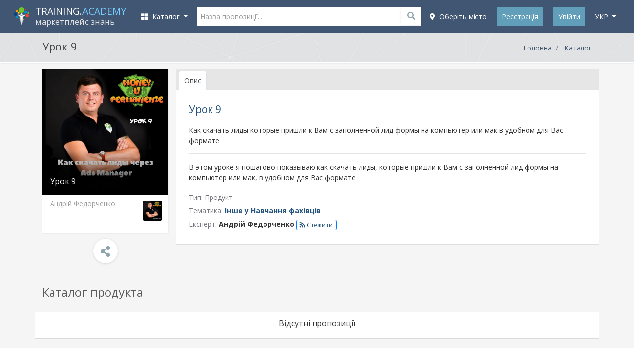

--- FILE ---
content_type: text/css
request_url: https://training.academy/css/all.css?id=fc703a3638bb090d9f8e
body_size: 197
content:
.embed-container {
    position: relative;
    padding-bottom: 56.25%;
    overflow: hidden;
    max-width: 100%;
    height: auto;
}
.embed-container.vimeo-load{
    padding-bottom: 0;
}
.embed-container iframe, .embed-container object, .embed-container embed {
    position: absolute;
    top: 0px;
    left: 0px;
    width: 100%;
    height: 100%;
}